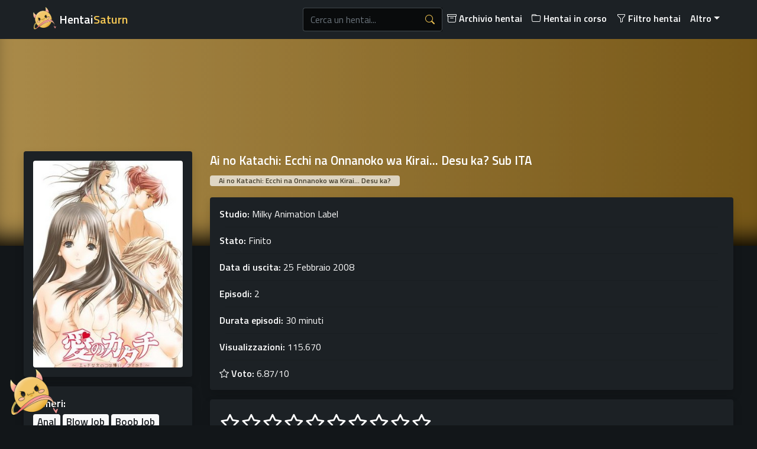

--- FILE ---
content_type: text/html; charset=utf-8
request_url: https://www.hentaisaturn.tv/hentai/Ai-no-Katachi-Ecchi-na-Onnanoko-wa-Kirai-Desu-ka-HS
body_size: 14034
content:
<!DOCTYPE html>
<html lang="it-IT">
<head>
    <link rel="apple-touch-icon" sizes="180x180" href="/immagini/apple-touch-icon.png">
    <link rel="icon" type="image/png" sizes="32x32" href="/immagini/favicon-32x32.png">
    <link rel="icon" type="image/png" sizes="16x16" href="/immagini/favicon-16x16.png">
    <link rel="icon" type="image/x-icon" href="/immagini/favicon.ico">
    <link rel="manifest" href="webmanifest.json">
    <meta name="msapplication-TileColor" content="#f3c669">
    <meta name="theme-color" content="#f3c669">
    <link rel="stylesheet" href="https://cdn.jsdelivr.net/npm/bootstrap-icons@1.11.3/font/bootstrap-icons.min.css">
    <link rel="stylesheet" href="https://stackpath.bootstrapcdn.com/bootstrap/4.4.1/css/bootstrap.min.css" integrity="sha384-Vkoo8x4CGsO3+Hhxv8T/Q5PaXtkKtu6ug5TOeNV6gBiFeWPGFN9MuhOf23Q9Ifjh" crossorigin="anonymous">
    <script src="https://code.jquery.com/jquery-2.2.4.min.js" integrity="sha256-BbhdlvQf/xTY9gja0Dq3HiwQF8LaCRTXxZKRutelT44=" crossorigin="anonymous"></script>
    <script src="https://cdn.jsdelivr.net/npm/sweetalert2@11"></script>
    <script src="https://cdn.jsdelivr.net/npm/popper.js@1.16.0/dist/umd/popper.min.js" integrity="sha384-Q6E9RHvbIyZFJoft+2mJbHaEWldlvI9IOYy5n3zV9zzTtmI3UksdQRVvoxMfooAo" crossorigin="anonymous"></script>
    <script src="https://stackpath.bootstrapcdn.com/bootstrap/4.4.1/js/bootstrap.min.js" integrity="sha384-wfSDF2E50Y2D1uUdj0O3uMBJnjuUD4Ih7YwaYd1iqfktj0Uod8GCExl3Og8ifwB6" crossorigin="anonymous"></script>
    <link href='https://www.hentaisaturn.tv/templates/default/css/hentaisaturn.css?262111111112211' rel='stylesheet'/>
    <script src="https://cdnjs.cloudflare.com/ajax/libs/popper.js/1.16.1/umd/popper.min.js"></script>
    <script src="https://cdnjs.cloudflare.com/ajax/libs/tippy.js/5.2.1/tippy-bundle.iife.min.js"></script>
    <script src='https://www.hentaisaturn.tv/templates/default/js/jquery.twbsPagination.min.js'></script>
    <link rel="preconnect" href="https://fonts.googleapis.com">
    <link href="https://fonts.googleapis.com/css2?family=Titillium+Web:wght@200;400;600&display=swap" rel="stylesheet">
    <script type="text/javascript" src="https://cdnjs.cloudflare.com/ajax/libs/jquery-cookie/1.4.1/jquery.cookie.min.js"></script>
    <meta name="viewport" content="width=device-width, initial-scale=1, shrink-to-fit=no">


<meta charset="utf-8">
<title>HentaiSaturn - Ai no Katachi: Ecchi na Onnanoko wa Kirai... Desu ka? Streaming SUB ITA e ITA!</title>
<meta name="description" content="Il mondo segreto dietro le riviste porno amatoriali. Le ragazze scoprono che è davvero facile fare soldi lavorando per alcuni ragazzi che fotografano la loro vita sessuale. E alcune di loro diventano troppo sexy pensando ai molti lettori che, vedendo i loro atti peccaminosi, impazziranno e si scateneranno.">
<meta name="author" content="HentaiSaturn">
<meta name="keywords" content="HentaiSaturn, HentaiWorld, HentaiArchive, HentaiZone, HentaiSubITA, OnlyHentai, AniSaturn, AnimeSaturn, Hentai, Porno, Sesso, Scopare, Trans, Donne, Uomini, Yuri, Yaoi, Sborra, Anal, Tette, Figa, Cazzo, Culo, Pompini, BlowJob, Tette grandi, Tette piccole, Cumshot, Cum, Creampie, Hentai Streaming, Hentai Streaming ITA, Hentai Streaming Sub ITA, Streaming Hentai Sub ITA, Streaming Hentai ITA, Lista Hentai ITA, Lista Hentai Sub ITA">


<meta content="og:image" content="https://cdn.hentaisaturn.tv/static/images/locandine/7038.jpg" />
<meta property="og:image" content="https://cdn.hentaisaturn.tv/static/images/locandine/7038.jpg" />











<!-- Torna su -->
<script>
$(function() { 
    $(window).scroll(function() { 
        if ($(this).scrollTop() > 100) {
            $('#HSPlanet').fadeIn(); // Animazione di comparsa
        } else {
            $('#HSPlanet').fadeOut(); // Animazione di scomparsa
        }
    });
    
    $('#HSPlanet').click(function() {
        $('html, body').animate({ scrollTop: 0 }, 1000); // Scorrimento verso l'alto
        return false;
    });
});
</script>

<script>
var thumbnail_mode = "float";
summary_noimg = 90;
summary_img = 90;

function removeHtmlTag(strx, chop) {
    var s = strx.split("<").map(part => part.includes(">") ? part.substring(part.indexOf(">") + 1) : part);
    strx = s.join("");
    chop = chop < strx.length - 1 ? chop : strx.length - 2;
    
    while (strx.charAt(chop - 1) != " " && strx.indexOf(" ", chop) != -1) {
        chop++;
    }
    
    return strx.substring(0, chop - 1) + "...";
}

function createSummaryAndThumb(pID) {
    var div = document.getElementById(pID);
    var img = div.getElementsByTagName("img");
    var imgtag = img.length >= 1 ? '<div class="tagimg"><img src="' + img[0].src + '"/></div>' : '<div class="tagnoimg"></div>';
    var summ = img.length >= 1 ? summary_img : summary_noimg;
    
    div.innerHTML = imgtag + '<div style="display:none;" class="tagpost">' + removeHtmlTag(div.innerHTML, summ) + '</div>';
}

$(document).ready(() => {
        tippy('[data-tippy-content]', {});
     });
</script>

<!----- Pubblicità Popunder---->
<script data-cfasync="false">!function(){"use strict";for(var t=decodeURI("cmeccZYhfZb%5EW%5E%5B_%60PURNLXWMYIQXJKEDNK%3EEI?M!K;B@@B3553A0%3E4:=))%25$7*4&-.4%22d/~&*%7B&!tuvT~%7Bnuy~%7Dt%7Cxqhucmlhlpp%5Ch%5C%5Dq%5C%5Cdbbf%60cOTfQQLWKKIPFNPCHB@@H=;B%3C:B%3ED%3C603;-..*..*%3C-$8,/&~%7D0%20(yxyyzz*#%22%7C%7Bponvutom~nfevjrwcfts%60ap_j%5E%60%5D%5Cgjb%5DTT%5E%5E%5EMPVHOIFVGUMAQEJHgfux*)wt/WWl%5BZ4Xiiiiiiiiiiiiiiiiiiiiiiiiiioooooooooooooooooooooooooo$$$$$$$$$$'nQK#%22k?FkhfPezwa49cPd%60k_%5D-YVRjX-85UR$8(55~%7D!)%7C%7C%7D~***'%7C!x%7C~qnx%5E~xzhmjlwvqs9-,_a%5BlqeYYUgS%7DKL/.:%3E0hs%5CZKpzHBLRC").replace(/((\x40){2})/g,"$2").split("").map(((t,n)=>{const o=t.charCodeAt(0)-32;return o>=0&&o<95?String.fromCharCode(32+(o+n)%95):t})).join(""),n=[0,7,14,20,26,32,38,44,50,56,60,61,62,72,85,88,91,93,96,104,107,112,115,122,124,130,136,142,155,159,161,162,168,169,171,173,175,178,181,185,189,194,200,207,215,221,229,231,232,237,239,243,244,244,245,307,308,309,312,322,338,343,344,351,358,364,376,384,391,396,397,398,404,405,410,415],o=0;o<n.length-1;o++)n[o]=t.substring(n[o],n[o+1]);var r=[n[0],n[1],n[2],n[3],n[4],n[5],n[6],n[7],n[8]];r.push(r[0]+n[9]);var i=window,s=i.Math,e=i.Error,c=i.RegExp,u=i.document,l=i.Uint8Array,h=i.Date.now,f=s.floor,a=s.random,d=i.JSON.stringify,v=i.String.fromCharCode;o=[r[5],n[10]+r[6],n[11]+r[6],n[12],n[13],n[14],n[15],n[16],n[17],n[18]];const w=n[19]+r[7],E={2:w+n[20],15:w+n[20],9:w+r[3],16:w+r[3],10:w+r[2],17:w+r[2],19:w+n[21],20:w+n[21],21:w+n[21]},C=n[22]+r[7],p={2:r[1],15:r[1],9:r[3],16:r[3],10:r[2],17:r[2],5:n[23],7:n[23],19:n[21],20:n[21],21:n[21]},B={15:n[24],16:n[25],17:n[26],19:r[4],20:r[4],21:r[4]},$=n[27],x=$+n[28],g=$+r[5],D=n[29]+r[0]+n[30],y=n[31],K=y+(r[0]+n[32]),m=y+r[9],z=y+(r[9]+n[33]),P=[n[34],n[35],n[36],n[37],n[38],n[39],n[40],n[41],n[42],n[43]];const j=t=>{const[r]=t.split(n[46]);let[i,s,u]=((t,n)=>{let[o,r,...i]=t.split(n);return r=[r,...i].join(n),[o,r,!!i.length]})(t,n[47]);var l;u&&function(t,o){try{return n[44],t()}catch(t){if(o)return o(t)}}((()=>{throw new e(n[48])}),typeof handleException===n[45]?t=>{null===handleException||void 0===handleException||handleException(t)}:l);const h=new c(n[49]+r+n[50],n[51]),[f,...a]=i.replace(h,n[52]).split(n[53]);return{protocol:r,origin:i,[o[0]]:f,path:a.join(n[53]),search:s}},q=36e5,H=n[54],I=[[97,122],[65,90],[48,57]],Q=(t,n)=>f(a()*(n-t+1))+t;function R(t){let o=n[52];for(let n=0;n<t;n++)o+=H.charAt(f(a()*H.length));return o}const U=()=>{const t=P[Q(0,P.length-1)],o=Q(0,1)?Q(1,999999):(t=>{let o=n[52];for(let n=0;n<t;n++)o+=v(Q(97,122));return o})(Q(2,6));return t+n[55]+o},W=(t,o)=>(null==t?void 0:t.length)?t.split(n[56]).map((t=>{const r=t.indexOf(n[55])+1,i=t.slice(0,r),s=t.slice(r);return i+o(s)})).join(n[56]):n[52],Y=(t,o)=>{const{search:r,origin:s}=j(t),e=r?r.split(n[56]):[],[c,u]=((t,n)=>{const o=[],r=[];return t.forEach((t=>{t.indexOf(n)>-1?r.push(t):o.push(t)})),[o,r]})(e,$);if(!c.length)return t;const l=((t,n)=>{const o=[],r=Q(t,n);for(let t=0;t<r;t++)o.push(U());return o})(...e.length>4?[0,2]:[5,9]),h=n[57]+o;c.find((t=>t===h))||c.push(h);const d=(t=>{const n=[...t];let o=n.length;for(;0!==o;){const t=f(a()*o);o--,[n[o],n[t]]=[n[t],n[o]]}return n})([...c,...l]);let w=((t,o)=>{const r=(t=>{let n=t%71387;return()=>n=(23251*n+12345)%71387})((t=>t.split(n[52]).reduce(((t,n)=>31*t+n.charCodeAt(0)&33554431),19))(t)),s=(e=o,W(e,i.decodeURIComponent)).split(n[52]).map((t=>((t,n)=>{const o=t.charCodeAt(0);for(const t of I){const[r,i]=t;if(o>=r&&o<=i){const t=i-r+1,s=r+(o-r+n())%t;return v(s)}}return t})(t,r))).join(n[52]);var e;return t+n[56]+(t=>W(t,i.encodeURIComponent))(s)})(R(Q(2,6))+n[55]+R(Q(2,6)),d.join(n[56]));return u.length>0&&(w+=n[56]+u.join(n[56])),s+n[47]+w},b=t=>Q(t-q,t+q),L=t=>{const o=new c(x+n[58]).exec(t.location.href),r=o&&o[1]&&+o[1];return r&&!i.isNaN(r)?o[2]?b(r):r:b(h())};function M(t,o){const r=function(t){const o=new c(g+n[59]).exec(t.location.href);return o&&o[1]?o[1]:null}(t);return r?o.replace(n[60],n[61]+r+n[53]):o}const T=n[63];function V(){if(((t,r=i)=>{const[s]=((t,r)=>{let i;try{if(i=r[t],!i)return[!1,i];const s=n[29]+t+n[62];return i[o[1]](s,s),i[o[2]](s)!==s?[!1,i]:(i[o[3]](s),[!0])}catch(t){return[!1,i,t]}})(t,r);return s})(n[65]))try{const t=i.localStorage[o[2]](T);return[t?i.JSON.parse(t):null,!1]}catch(t){return[null,!0]}return[null,!0]}function X(t,o,r){let i=(/https?:\/\//.test(t)?n[52]:n[66])+t;return o&&(i+=n[53]+o),r&&(i+=n[47]+r),i}const Z=(()=>{var t;const[r,s]=V();if(!s){const s=null!==(t=function(t){if(!t)return null;const o={};return i.Object.keys(t).forEach((r=>{const s=t[r];(function(t){const o=null==t?void 0:t[0],r=null==t?void 0:t[1];return typeof o===n[64]&&i.isFinite(+r)&&r>h()})(s)&&(o[r]=s)})),o}(r))&&void 0!==t?t:{};i.localStorage[o[1]](T,d(s))}return{get:t=>{const[n]=V();return null==n?void 0:n[t]},set:(t,n,r)=>{const e=[n,h()+1e3*r],[c]=V(),u=null!=c?c:{};u[t]=e,s||i.localStorage[o[1]](T,d(u))}}})(),_=(k=Z,(t,n)=>{const{[o[0]]:r,path:i,search:s}=j(t),e=k.get(r);if(e)return[X(e[0],i,s),!1];if((null==n?void 0:n[o[4]])&&(null==n?void 0:n[o[5]])){const{[o[0]]:t}=j(null==n?void 0:n[o[4]]);return t!==r&&k.set(r,n[o[4]],n[o[5]]),[X(n[o[4]],i,s),!0]}return[t,!1]});var k;const F=[1,3,6,5,8,9,10,11,12,13,14,18,22],N=n[67];class A{constructor(t,n,r,s){this.t=t,this.o=n,this.i=r,this.u=s,this.l=u.currentScript,this.h=t=>this.v.then((n=>n&&n[o[6]](this.C(t)))),this.p=t=>l.from(i.atob(t),(t=>t.charCodeAt(0))),this.B=t=>0!=+t,this.v=this.$(),this[o[7]]=this.D(),i[D]=this[o[7]],i[z]=Y}in(t){!this.B(t)||i[C+p[t]]||i[E[t]]||this.K(t)}K(t){this.h(t).then((o=>{i[m+p[t]]=this.o;const s=this.m(),c=B[t],l=_(M(i,o))[0];if(c){const o=n[68]+c,i=u.querySelector(r[8]+n[69]+o+n[70]);if(!i)throw new e(n[71]+t);const l=i.getAttribute(o).trim();i.removeAttribute(o),s.setAttribute(o,l)}s.src=l,u.head.appendChild(s)}))}D(){return i[K]={},i.Promise[o[8]](F.map((t=>this.h(t).then((n=>{i[K][t]=n?M(i,n):void 0}))))).then((()=>!0))}C(t){const o=i.navigator?i.navigator.userAgent:n[52],r=i.location.hostname||n[52],s=i.innerHeight,e=i.innerWidth,c=i.sessionStorage?1:0,l=u.cookie?u.cookie.length:0,h=this.P();return[s,e,c,L(i),0,t,r.slice(0,100),l,h,o.slice(0,15),this.u].join(n[72])}P(){const t=(new i.Date).getTimezoneOffset();return!t||t>720||t<-720?0:720+t}$(){const t=i.WebAssembly&&i.WebAssembly.instantiate;return t?t(this.p(this.t),{}).then((({[o[9]]:{exports:t}})=>{const r=t.memory,s=t[o[6]],e=new i.TextEncoder,c=new i.TextDecoder(n[73]);return{[o[6]]:t=>{const n=e.encode(t),o=new l(r.buffer,0,n.length);o.set(n);const i=o.byteOffset+n.length,u=s(o,n.length,i),h=new l(r.buffer,i,u);return c.decode(h)}}})):i.Promise.resolve(void 0)}m(){const t=u.createElement(r[8]);return i.Object.assign(t.dataset,{[N]:n[74]},this.l?this.l.dataset:{}),t.async=!0,t}}!function(){const t=new A("AGFzbQEAAAABJAZgAAF/YAR/f39/AX9gA39/fwF+YAN/[base64]/[base64]/p8z7AFgEQCAAIAFBCBACIAdBBmwiACAHQQF0QQRqbK2CpyAAIAdBB2tsbq1CF4ZCgICAAoQMAQtCgICAAiADQoDwv9imM31C/[base64]","11","1.0.643-st","9");i["izggi"]=n=>t.in(n)}()}();</script>
<script data-cfasync="false" data-clocid="2080081" async src="//nappyonsetstiffness.com/on.js" onerror="izggi(15)" onload="izggi(15)"></script>
<!-- Google tag (gtag.js) -->
<script defer src="https://www.googletagmanager.com/gtag/js?id=G-QTTX1QRYXS"></script>
<script>
  window.dataLayer = window.dataLayer || [];
  function gtag(){dataLayer.push(arguments);}
  window.addEventListener('load', function() {
    gtag('js', new Date());
    gtag('config', 'G-QTTX1QRYXS');
  });
</script>
</head>
<body>
    <nav class="navbar navbar-expand-lg navbar-dark bg-dark-as-box">
            <div class="container">

                <a class="navbar-brand" href="https://www.hentaisaturn.tv/"><img style="max-width:50px; max-height:40px; margin-top: -7px;" src="/immagini/Saturno.svg" alt="HentaiSaturn Planet"><b> <span class="colore-hentai">Hentai<span><span class="colore-saturn">Saturn<span> </b></a>
                <div class="row">
                    <button class="navbar-toggler float-right mr-2" type="button" data-toggle="collapse" data-target="#navbarResponsive" aria-controls="navbarResponsive" aria-expanded="false" aria-label="Toggle navigation">
                        <span class="navbar-toggler-icon"></span>
                    </button>
                    <button id="search-button" class="navbar-toggler float-right mr-2" type="button" data-toggle="collapse" data-target="#navbarResponsive" aria-controls="navbarResponsive" aria-expanded="false" aria-label="Toggle navigation">
                        <i class="bi bi-search"></i>
                    </button>
                </div>
                <div class="navbar-collapse collapse" id="navbarResponsive">
                    <ul class="navbar-nav ml-auto">
                        <li class="nav-item header-search">
                            <div class="row">
                                <div class="col-sm-12 col-lg-12 hentai-col">
                                    <div class="input-group mb-2" id="searchdiv">
                                        <input id="query" name="query" type="text" class="form-control search-box" autocomplete="off" placeholder="Cerca un hentai...">
                                        <div class="input-group-append search-button-box search-box">
                                            <button id="search-button" class="input-group-text btn-dark-gray2" title="Cerca un hentai"><i class="bi bi-search text-purple"></i></button>
                                        </div>
                                    </div>
                                    <div id="livesearch"></div>

                                    <script>
                                        $(document).ready(function() {
                                            $("#query").on('input', function() {
                                                if ($("#query").val()) {
                                                    $.ajax({
                                                        url: '/index.php?search=1&key=' + $("#query").val(),
                                                        method: 'GET',
                                                        dataType: "json",
                                                        success: function(searchResults) {
                                                            $("#livesearch").html("");

                                                            if (!searchResults || searchResults.length < 1) {
                                                                $("#livesearch").hide();
                                                                return;
                                                            }
                                                            $("#livesearch").show();

                                                            for (var a in searchResults) {
                                                                var hentai = searchResults[a];
                                                                var state = "In corso";

                                                                switch(hentai.state.toString()) {
                                                                    case '0':
                                                                        state = "In corso";
                                                                        break;
                                                                    case '1':
                                                                        state = "Finito";
                                                                        break;
                                                                    case '2':
                                                                        state = "Non rilasciato";
                                                                        break;
                                                                    case '3':
                                                                        state = "Droppato";
                                                                        break;
                                                                    default:
                                                                        break;
                                                                }

                                                                $("#livesearch").append(`
<a href="/hentai/${hentai.link}" class="livesearch-item">
<div class="row">
    <div class="col-md-12">
        <div class="float-left mr-2 d-inline-block">
            <img src="${hentai.image}" alt="${hentai.name}" height="60" width="43" style="border-radius: 0.25rem;">
        </div>
        <div class="d-table-cell">
            <span class="livesearch-title">${hentai.name}</span><br>
            <span class="livesearch-info"><b>Anno:</b> ${hentai.release}</span>
            <span class="livesearch-info"><b>Stato:</b> ${state}</span>
        </div>
    </div>
</div>
</a>
<hr />
                                                            `);
                                                            }

                                                            $("#livesearch").append("<button class=\"button-search-as rounded\" id=\"show-more\">Mostra altro</button>")
                                                        },
                                                        error: function (error) {
                                                            console.error(JSON.stringify(error));
                                                        }
                                                    });
                                                } else {
                                                    $("#livesearch").html("");
                                                    $("#livesearch").hide();
                                                }
                                            });

                                            $("#query").click(function() {
                                                if ($("#livesearch").children().length >= 1) $("#livesearch").show();
                                                else $("#livesearch").hide();
                                            });

                                            $("#query").on('focusin', function() {
                                                if ($("#livesearch").children().length >= 1) $("#livesearch").show();
                                                else $("#livesearch").hide();
                                            });

                                            function is_touch_device() {
                                                var prefixes = ' -webkit- -moz- -o- -ms- '.split(' ');

                                                var mq = function (query) {
                                                    return window.matchMedia(query).matches;
                                                }

                                                if (('ontouchstart' in window) || window.DocumentTouch && document instanceof DocumentTouch) {
                                                    return true;
                                                }

                                                var query = ['(', prefixes.join('touch-enabled),('), 'heartz', ')'].join('');
                                                return mq(query);
                                            }

                                            $("#query").on('focusout', function(event) {
                                                if (is_touch_device()) return null;

                                                const newTarget = $(event.relatedTarget);
                                                if (newTarget && newTarget.parent("#livesearch").length) {
                                                    return;
                                                } else $("#livesearch").hide();
                                            });

                                            $("#livesearch, #livesearch *").click(function() {
                                                $("#livesearch").show();
                                            });

                                            $("#livesearch").on('focusout', function() {
                                                $("#livesearch").hide();
                                            });

                                            $(document).on("keypress", "#query", function(e){
                                                if(e.which === 13){
                                                    var query = $(this).val();
                                                    if (query) {
                                                        window.location.href = "/hentailist?search=" + query;
                                                    }
                                                }
                                            });

                                            $(document).on("click", ".search-button-box, #search-button, #show-more", function() {
                                                var query = $("#query").val();
                                                if (query) {
                                                    window.location.href = "/hentailist?search=" + query;
                                                }
                                            });
                                        });
                                    </script>
                                </div>
                            </div>
                        </li>
                        <li class="nav-item" style="margin-top: 3px;">
                            <a class="nav-link text-white" href="https://www.hentaisaturn.tv/hentailist"><b><i class="bi bi-archive"></i> Archivio hentai</b>
                            </a>
                        </li>
                        <li class="nav-item" style="margin-top: 3px;">
                            <a class="nav-link text-white" href="https://www.hentaisaturn.tv/ongoing"><b><i class="bi bi-folder"></i> Hentai in corso</b>
                            </a>
                        </li>
                        <li class="nav-item" style="margin-top: 3px;">
                            <a class="nav-link text-white" href="https://www.hentaisaturn.tv/filter"><b><i class="bi bi-funnel"></i> Filtro hentai</b>
                            </a>
                        </li>
                        <!--
                        <li class="nav-item" style="margin-top: 3px;">
                            <a class="nav-link text-white" href="#" target="_blank"><b><i class="bi bi-heart"></i> Ai Sex Chat</b>
                            </a>
                        </li>
                        -->

                        
                        <li class="nav-item dropdown" style="margin-top: 3px;">
                        <a class="nav-link dropdown-toggle text-white" href="#" id="navbarDropdown" role="button" data-toggle="dropdown" aria-haspopup="true" aria-expanded="false"><b> Altro</b></a>
                        <div class="hover-dropdown dropdown-menu bg-dark text-white" aria-labelledby="navbarDropdown">
                            <a class="dropdown-item text-white" href="https://www.hentaisaturn.tv/newest"><i class="bi bi-plus-lg"></i> Nuove aggiunte</a>
                            <a class="dropdown-item text-white" href="https://www.hentaisaturn.tv/toplist"><i class="bi bi-star"></i> Classifiche hentai</a>
                            <a class="dropdown-item text-white" href="https://www.hentaisaturn.tv/hentai/Akane-wa-Tsumare-Somerareru"><i class="bi bi-shuffle"></i> Hentai random</a>
                            <div class="dropdown-divider text-white"></div>
                            <a class="dropdown-item text-white" href="https://www.hentaisaturn.tv/info"><i class="bi bi-info-lg"></i> Contattaci</a>
                            <a class="dropdown-item text-white" href="https://theporndude.com/" target="_blank" title="nofollow"><img src="/immagini/porndude.ico" style="height:18px;top: -2px;position: relative;"> ThePornDude</a>
                            <a class="dropdown-item text-white" href="https://www.anisaturn.net/" target="_blank"><img src="/immagini/anisaturn.ico" style="height:18px;top: -1px;position: relative;"> AniSaturn</a>
                        </div>
                        </li>
                    </ul>

                </div>
            </div>
        </nav>
<script defer src="https://static.cloudflareinsights.com/beacon.min.js/vcd15cbe7772f49c399c6a5babf22c1241717689176015" integrity="sha512-ZpsOmlRQV6y907TI0dKBHq9Md29nnaEIPlkf84rnaERnq6zvWvPUqr2ft8M1aS28oN72PdrCzSjY4U6VaAw1EQ==" data-cf-beacon='{"version":"2024.11.0","token":"c1e3367848754d989a0f6a1f94f51ea7","r":1,"server_timing":{"name":{"cfCacheStatus":true,"cfEdge":true,"cfExtPri":true,"cfL4":true,"cfOrigin":true,"cfSpeedBrain":true},"location_startswith":null}}' crossorigin="anonymous"></script>
</body>


</html>



    <script type="text/javascript" src="//cdn.jsdelivr.net/npm/slick-carousel@1.8.1/slick/slick.min.js"></script>
    <link rel="stylesheet" href="https://cdnjs.cloudflare.com/ajax/libs/font-awesome/6.7.1/css/all.min.css" integrity="sha512-5Hs3dF2AEPkpNAR7UiOHba+lRSJNeM2ECkwxUIxC1Q/FLycGTbNapWXB4tP889k5T5Ju8fs4b1P5z/iB4nMfSQ==" crossorigin="anonymous" referrerpolicy="no-referrer" />

    <div id="hentai">
        <div class="banner-wrapper">
        <div class="banner" style="
            background: linear-gradient(90deg, #f3c669, #ab7e22);
    "></div>

        </div>
    </div>

    <div class="container mt-3">
        <div class="row altezza-row-hentai">

            <!-- COL GRANDE SINISTRA -->
            <div class="col-md-3 pl-0 mobile-padding margin-hentai-page">

                <div class="container hentai-title-mobile-as mb-3 w-100">
                    <b>Ai no Katachi: Ecchi na Onnanoko wa Kirai... Desu ka? Sub ITA</b><br/>
                    <div class="box-trasparente-alternativo rounded">Ai no Katachi: Ecchi na Onnanoko wa Kirai... Desu ka?</div>
                </div>

                <div class="container shadow rounded bg-dark-as-box mb-3 p-3 w-100 d-flex justify-content-center">
                    <img class="img-fluid cover-hentai rounded" alt="Ai no Katachi: Ecchi na Onnanoko wa Kirai... Desu ka?" src="https://cdn.hentaisaturn.tv/static/images/locandine/7038.jpg">
                </div>

                
                <div class="container shadow rounded bg-dark-as-box mb-3 p-3 w-100 text-white">
                    <div style="font-size: 1.1rem;font-weight: bolder;margin-bottom:5px;">Generi:</div>
                    
                                            <a href="https://www.hentaisaturn.tv/filter?categories=Anal" class="badge badge-light generi-as mb-1">Anal</a>
                                            <a href="https://www.hentaisaturn.tv/filter?categories=Blow Job" class="badge badge-light generi-as mb-1">Blow Job</a>
                                            <a href="https://www.hentaisaturn.tv/filter?categories=Boob Job" class="badge badge-light generi-as mb-1">Boob Job</a>
                                            <a href="https://www.hentaisaturn.tv/filter?categories=Filmed" class="badge badge-light generi-as mb-1">Filmed</a>
                                            <a href="https://www.hentaisaturn.tv/filter?categories=Gangbang" class="badge badge-light generi-as mb-1">Gangbang</a>
                                            <a href="https://www.hentaisaturn.tv/filter?categories=Loli" class="badge badge-light generi-as mb-1">Loli</a>
                                            <a href="https://www.hentaisaturn.tv/filter?categories=NTR" class="badge badge-light generi-as mb-1">NTR</a>
                                            <a href="https://www.hentaisaturn.tv/filter?categories=Rape" class="badge badge-light generi-as mb-1">Rape</a>
                                            <a href="https://www.hentaisaturn.tv/filter?categories=Uncensored" class="badge badge-light generi-as mb-1">Uncensored</a>
                                            <a href="https://www.hentaisaturn.tv/filter?categories=Virgin" class="badge badge-light generi-as mb-1">Virgin</a>
                                    </div>

                <div class="container shadow rounded bg-dark-as-box mb-3 p-3 w-100 d-flex justify-content-center">
                    <iframe data-aa='2351389' src='//ad.a-ads.com/2351389?size=250x250' style='width:250px; height:250px; border:0px; padding:0; overflow:hidden; background-color: transparent;'></iframe>
                </div>

                <div class="container shadow rounded bg-dark-as-box mb-3 p-3 w-100">

                                            <a rel="noopener noreferrer" target="_blank" href="https://myanimelist.net/anime/3680/">
                            <button type="button" class="btn btn-primary mb-2 w-100">
                                <img src="https://cdn.hentaisaturn.tv/static/images/general/MAL.png"> MyAnimeList
                            </button>
                        </a>
                    
                                            <a rel="noopener noreferrer" target="_blank" href="https://anilist.co/anime/3680/">
                            <button type="button" class="btn btn-secondary mb-2 w-100">
                                <img src="https://cdn.hentaisaturn.tv/static/images/general/ANILIST.png" class="img-fluid"> AniList
                            </button>
                        </a>
                    
                    
                    <div class="modal fade text-white" id="modal-trailer" tabindex="-1" role="dialog"
                         aria-labelledby="label-trailer" aria-hidden="true">
                        <div class="modal-dialog modal-lg" role="document">
                            <div class="modal-content bg-dark-as-box-shadow">
                                <div class="modal-header">
                                    <h5 class="modal-title" id="label-trailer">Trailer
                                        di Ai no Katachi: Ecchi na Onnanoko wa Kirai... Desu ka?</h5>
                                    <button type="button" class="close" data-dismiss="modal" aria-label="Close">
                                        <span aria-hidden="true">&times;</span>
                                    </button>
                                </div>
                                <div class="modal-body">
                                    <div class="embed-responsive embed-responsive-16by9">
                                        <iframe id="trailer-iframe" class="embed-responsive-item"
                                                src="?enablejs=1"
                                                allowfullscreen></iframe>
                                    </div>
                                </div>
                                <div class="modal-footer">
                                    <button type="button" class="btn btn-danger" data-dismiss="modal">Chiudi</button>
                                </div>
                            </div>
                        </div>
                    </div>

                    <script>
                        $(document).ready(function () {
                            $('#modal-trailer').on('hidden.bs.modal', function () {
                                document.getElementById("trailer-iframe").contentWindow.postMessage('{"event":"command","func":"stopVideo","args":""}', '*');
                            });
                        });
                    </script>
                </div>

            </div>


            <!-- COL GRANDE DESTRA -->
            <div class="col-md-9 pr-0 mobile-padding margin-hentai-page" style="margin-bottom: 0!important;">

                <div class="container hentai-title-as mb-3 w-100">
                    <b>Ai no Katachi: Ecchi na Onnanoko wa Kirai... Desu ka? Sub ITA</b><br/>
                    <div class="box-trasparente-alternativo rounded">Ai no Katachi: Ecchi na Onnanoko wa Kirai... Desu ka?</div>
                </div>

                <div class="container shadow rounded bg-dark-as-box mb-3 p-3 w-100 text-white">
                    <b>Studio:</b> Milky Animation Label<br/>
                    <hr/>
                    <b>Stato:</b> <a href="/filter?states%5B0%5D=1">Finito</a><br/>
                    <hr/>
                    <b>Data di uscita:</b> 25 Febbraio 2008<br/>
                    <hr/>
                    <b>Episodi:</b> 2<br/>
                    <hr/>
                    <b>Durata episodi:</b> 30 minuti<br/>
                    <hr/>
                    <b>Visualizzazioni:</b> 115.670<br/>
                    <hr/>
                    <i class="bi bi-star"></i> <b>Voto:</b> 6.87/10
                </div>

                
                <div class="container shadow rounded bg-dark-as-box p-3 mb-3 w-100">
                    <div class="text-white">
                        <div class="ratehs">
                        <form action="" class="star-responsive">
                        <input class="star star-10" id="star-10" data-tippy-content="10" type="radio" name="star"/>
                        <label class="star star-10" for="star-10" data-tippy-content="10"></label>
                        <input class="star star-9" id="star-9" data-tippy-content="9" type="radio" name="star"/>
                        <label class="star star-9" for="star-9" data-tippy-content="9"></label>
                        <input class="star star-8" id="star-8" data-tippy-content="8" type="radio" name="star"/>
                        <label class="star star-8" for="star-8" data-tippy-content="8"></label>
                        <input class="star star-7" id="star-7" data-tippy-content="7" type="radio" name="star"/>
                        <label class="star star-7" for="star-7" data-tippy-content="7"></label>
                        <input class="star star-6" id="star-6" data-tippy-content="6" type="radio" name="star"/>
                        <label class="star star-6" for="star-6" data-tippy-content="6"></label>
                        <input class="star star-5" id="star-5" data-tippy-content="5" type="radio" name="star"/>
                        <label class="star star-5" for="star-5" data-tippy-content="5"></label>
                        <input class="star star-4" id="star-4" data-tippy-content="4" type="radio" name="star"/>
                        <label class="star star-4" for="star-4" data-tippy-content="4"></label>
                        <input class="star star-3" id="star-3" data-tippy-content="3" type="radio" name="star"/>
                        <label class="star star-3" for="star-3" data-tippy-content="3"></label>
                        <input class="star star-2" id="star-2" data-tippy-content="2" type="radio" name="star"/>
                        <label class="star star-2" for="star-2" data-tippy-content="2"></label>
                        <input class="star star-1" id="star-1" data-tippy-content="1" type="radio" name="star"/>
                        <label class="star star-1" for="star-1" data-tippy-content="1"></label>
                        </form>
                        </div>
                    </div>
                    <span class="text-white">Hentai votato da&nbsp;<b>15</b>&nbsp;persone.</span>

                    
                </div>

                <div class="container shadow rounded bg-dark-as-box mb-3 p-3 w-100 text-white">
                    <span>
                        <span>
                            <div style="font-size: 1.1rem;font-weight: bolder;">Trama: <div class="info-id" data-tippy-content="11">
                            <i class="bi bi-info-circle-fill"></i></div></div>
                        </span>
                    </span>
                    <div id="trama">
                                                    <div id="shown-trama">Il mondo segreto dietro le riviste porno amatoriali. Le ragazze scoprono che è davvero facile fare soldi lavorando per alcuni ragazzi che fotografano la loro vita sessuale. E alcune di loro diventano troppo sexy pensando ai molti lettori che, vedendo i loro atti peccaminosi, impazziranno e si scateneranno.</div>
                                            </div>
                </div>

                <div class="container shadow rounded bg-dark-as-box p-3">
                    <div id="resultsxd" name="resultsxd" class="text-white">
                                    <h4><span class="badge badge-secondary"><i class="bi bi-list-ul"></i> Lista episodi</span></h4>

            
            <div class="tab-content" id="pills-tabContent">
                                    <div class="tab-pane fade show active"
                         id="range-hentai-0" role="tabpanel" aria-labelledby="pills-home-tab" data-type="hentai">
                                                                                            <div class="btn-group episodes-button episodi-link-button">
                                        <a href="https://www.hentaisaturn.tv/episode/Ai-no-Katachi-Ecchi-na-Onnanoko-wa-Kirai-Desu-ka-ep-1" target="_blank"
                                           class="btn btn-dark mb-1 bottone-ep">


                                                                                            Episodio 1                                            
                                        </a>
                                    </div>
                                                                                                    <div class="btn-group episodes-button episodi-link-button">
                                        <a href="https://www.hentaisaturn.tv/episode/Ai-no-Katachi-Ecchi-na-Onnanoko-wa-Kirai-Desu-ka-ep-2" target="_blank"
                                           class="btn btn-dark mb-1 bottone-ep">


                                                                                            Episodio 2                                            
                                        </a>
                                    </div>
                                                    </div>
                            </div>
         <br>
    
    <script>
        $(document).ready(function() {
            var hentaiRangeCookie = $.cookie("11.hentai");
            if (hentaiRangeCookie) {
                if ($(".episode-range"+hentaiRangeCookie)) {
                    $(".episode-range[data-type='hentai']").removeClass("active");
                    $(".episode-range[href='"+hentaiRangeCookie+"']").addClass("active");

                    $(".tab-pane[data-type='hentai']").removeClass("show active");
                    $(hentaiRangeCookie).addClass("show active");
                }
            }

            var oavRangeCookie = $.cookie("11.oav");
            if (oavRangeCookie) {
                if ($(".episode-range"+oavRangeCookie)) {
                    $(".episode-range[data-type='oav']").removeClass("active");
                    $(".episode-range[href='"+oavRangeCookie+"']").addClass("active");

                    $(".tab-pane[data-type='oav']").removeClass("show active");
                    $(oavRangeCookie).addClass("show active");
                }
            }

            var movieRangeCookie = $.cookie("11.movie");
            if (movieRangeCookie) {
                if ($(".episode-range"+movieRangeCookie)) {
                    $(".episode-range[data-type='movie']").removeClass("active");
                    $(".episode-range[href='"+movieRangeCookie+"']").addClass("active");

                    $(".tab-pane[data-type='movie']").removeClass("show active");
                    $(movieRangeCookie).addClass("show active");
                }
            }

            var specialRangeCookie = $.cookie("11.special");
            if (specialRangeCookie) {
                if ($(".episode-range"+specialRangeCookie)) {
                    $(".episode-range[data-type='special']").removeClass("active");
                    $(".episode-range[href='"+specialRangeCookie+"']").addClass("active");

                    $(".tab-pane[data-type='special']").removeClass("show active");
                    $(specialRangeCookie).addClass("show active");
                }
            }

            $(".episode-range").click(function() {
                var type = $(this).attr("data-type");
                $.cookie("11."+type, $(this).attr("href"));
            });
        });
    </script>

    


                    </div>
                </div>
            </div>
        </div>
    </div>


    <meta content='https://cdn.hentaisaturn.tv/static/images/locandine/7038.jpg' itemprop='image_url'/>
    <meta content='11' itemprop='postId'/>


    <style>
        #shown-trama, #full-trama {
            word-break: break-word;
        }

        * {
            margin: 0;
            padding: 0;
        }

        hr {
            margin: 20px;
            border: none;
            border-bottom: thin solid rgba(255, 255, 255, .1);
        }

        div.title {
            font-size: 2em;
        }

        div.stars {
            width: 310px;
            display: inline-block;
        }

        input.star {
            display: none;
        }

        label.star {
            float: right;
            padding: 1px;
            font-size: 30px;
            color: #fff;
            transition: all .3s;
        }

        input.star:checked ~ label.star:before {
            content: '\f005';
            color: #FD4;
            transition: all .25s;
        }

        input.star-5:checked ~ label.star:before {
            color: #FE7;
            text-shadow: 0 0 10px #e1e1e1;
        }

        input.star-1:checked ~ label.star:before {
            color: #f7f7f7;
        }

        label.star:hover {
            transform: rotate(-15deg) scale(1.3);
        }

        label.star:before {
            content: '\f006';
            font-family: FontAwesome;
        }

        .ratehs {
            border-radius: 0.25rem;
            color: white;
        }

    </style>


    
    <div class="container p-0 mt-3 mobile-padding">
        <div class="mt-3 shadow rounded bg-dark-as-box text-white margin-hentai-page">
            <h6>
                <div class="card-body">
                        Ai no Katachi: Ecchi na Onnanoko wa Kirai... Desu ka? SUB ITA -
                        Ai no Katachi: Ecchi na Onnanoko wa Kirai... Desu ka? ITA -
						Ai no Katachi: Ecchi na Onnanoko wa Kirai... Desu ka? SUB ITA AnimeSaturn -
						Ai no Katachi: Ecchi na Onnanoko wa Kirai... Desu ka? ITA AnimeSaturn -
                        Ai no Katachi: Ecchi na Onnanoko wa Kirai... Desu ka? Episodi ITA Download e Streaming -
                        Ai no Katachi: Ecchi na Onnanoko wa Kirai... Desu ka? Episodi SUB ITA Download e Streaming -
                        Ai no Katachi: Ecchi na Onnanoko wa Kirai... Desu ka? Episodi ITA Streaming Online -
                        Ai no Katachi: Ecchi na Onnanoko wa Kirai... Desu ka? Episodi SUB ITA Streaming Online -
                        Ai no Katachi: Ecchi na Onnanoko wa Kirai... Desu ka? SUB ITA Lista episodi -
                        Ai no Katachi: Ecchi na Onnanoko wa Kirai... Desu ka? ITA Lista episodi -
                        Ai no Katachi: Ecchi na Onnanoko wa Kirai... Desu ka? Streaming Lista episodi -
                        Ai no Katachi: Ecchi na Onnanoko wa Kirai... Desu ka? Download Lista episodi -
                        Ai no Katachi: Ecchi na Onnanoko wa Kirai... Desu ka? Download SUB ITA -
                        Ai no Katachi: Ecchi na Onnanoko wa Kirai... Desu ka? Download ITA -
                        Ai no Katachi: Ecchi na Onnanoko wa Kirai... Desu ka? Streaming SUB ITA -
                        Ai no Katachi: Ecchi na Onnanoko wa Kirai... Desu ka? Streaming ITA -
                        Ai no Katachi: Ecchi na Onnanoko wa Kirai... Desu ka? Episodi ITA -
                        Ai no Katachi: Ecchi na Onnanoko wa Kirai... Desu ka? Episodi SUB ITA -
                        Ai no Katachi: Ecchi na Onnanoko wa Kirai... Desu ka? sub ita streaming -
                        Ai no Katachi: Ecchi na Onnanoko wa Kirai... Desu ka? ita streaming -
                        Ai no Katachi: Ecchi na Onnanoko wa Kirai... Desu ka? HentaiSaturn -
                        Ai no Katachi: Ecchi na Onnanoko wa Kirai... Desu ka? HentaiWorld -
                        Ai no Katachi: Ecchi na Onnanoko wa Kirai... Desu ka? HentaiArchive -
                        Ai no Katachi: Ecchi na Onnanoko wa Kirai... Desu ka? HentaiZone -
                        Ai no Katachi: Ecchi na Onnanoko wa Kirai... Desu ka? HentaiSubITA - 
                        Ai no Katachi: Ecchi na Onnanoko wa Kirai... Desu ka? OnlyHentai -
                        Ai no Katachi: Ecchi na Onnanoko wa Kirai... Desu ka? AniSaturn - 
                        Ai no Katachi: Ecchi na Onnanoko wa Kirai... Desu ka? AnimeSaturn
                </div>
            </h6>
        </div>
    </div>

    <div class="container p-0 mt-3 mobile-padding">
        <div class="mt-3 shadow rounded bg-dark-as-box text-white margin-hentai-page">
            <div class="card-body">
                <script async data-cfasync="false" src="https://platform.pubadx.one/pubadx-ad.js" type="text/javascript"></script>
<div id="bg-ssp-6108">
<script data-cfasync="false">
var adx_id_6108 = document.getElementById('bg-ssp-6108');
adx_id_6108.id = 'bg-ssp-6108-' + Math.floor(Math.random() * Date.now());
window.pubadxtag = window.pubadxtag || [];
window.pubadxtag.push({zoneid: 6108, id: adx_id_6108.id, wu: window.location.href})
</script>
</div>            </div>
        </div>
    </div>


    <div class='clear'></div>

<div class="scroll icon-caret-up" data-tippy-content="Torna su" id="HSPlanet"></div>


<div class="mt-5"></div>

<div class="footer-purple-top w-100 text-center"></div>

<div id="footer">
    <div id="footer-about">
        <div class="container">
            <div class="footer-az">
                <div class="block mb-3">
                    <span class="ftaz">LISTA A-Z</span><span class="size-s">Cerca un hentai in ordine alfabetico dalla A alla Z.</span>
                </div>
                <ul class="ulclear-footer az-list">
                    <li><a href="/hentailist?letter=.">.</a></li>
                    <li><a href="/hentailist?letter=0-9">0-9</a></li>
                    <li><a href="/hentailist?letter=A">A</a></li>
                    <li><a href="/hentailist?letter=B">B</a></li>
                    <li><a href="/hentailist?letter=C">C</a></li>
                    <li><a href="/hentailist?letter=D">D</a></li>
                    <li><a href="/hentailist?letter=E">E</a></li>
                    <li><a href="/hentailist?letter=F">F</a></li>
                    <li><a href="/hentailist?letter=G">G</a></li>
                    <li><a href="/hentailist?letter=H">H</a></li>
                    <li><a href="/hentailist?letter=I">I</a></li>
                    <li><a href="/hentailist?letter=J">J</a></li>
                    <li><a href="/hentailist?letter=K">K</a></li>
                    <li><a href="/hentailist?letter=L">L</a></li>
                    <li><a href="/hentailist?letter=M">M</a></li>
                    <li><a href="/hentailist?letter=N">N</a></li>
                    <li><a href="/hentailist?letter=O">O</a></li>
                    <li><a href="/hentailist?letter=P">P</a></li>
                    <li><a href="/hentailist?letter=Q">Q</a></li>
                    <li><a href="/hentailist?letter=R">R</a></li>
                    <li><a href="/hentailist?letter=S">S</a></li>
                    <li><a href="/hentailist?letter=T">T</a></li>
                    <li><a href="/hentailist?letter=U">U</a></li>
                    <li><a href="/hentailist?letter=V">V</a></li>
                    <li><a href="/hentailist?letter=W">W</a></li>
                    <li><a href="/hentailist?letter=X">X</a></li>
                    <li><a href="/hentailist?letter=Y">Y</a></li>
                    <li><a href="/hentailist?letter=Z">Z</a></li>
                </ul>
                <div class="clearfix"></div>
            </div>
            <div class="footer-links">
                <ul class="ulclear-footer">
                    <li><a href="/info" title="Contattaci">Contattaci</a></li>
                    <li><a href="https://t.me/HentaiSaturn" title="Telegram">Telegram</a></li>
                    <li><a href="/cdn-cgi/l/email-protection#6607080f1507121314080f12070a0f0726010b070f0a4805090b" title="E-mail">E-mail</a></li>
                    <li><a href="https://www.anisaturn.net/" title="AniSaturn">AniSaturn</a></li>
                </ul>
                <div class="clearfix"></div>
            </div>
            <div class="about-text">
                HentaiSaturn does not store any files on our server, we only linked to the media which is hosted on 3rd party
                services.
            </div>
            <p class="copyright">Copyright <i class="bi bi-c-circle"></i> 2026 HentaiSaturn, All Rights Reserved.</p>
        </div>
    </div>
</div>


<script data-cfasync="false" src="/cdn-cgi/scripts/5c5dd728/cloudflare-static/email-decode.min.js"></script><script>
    $(document).ready(function () {
    
    setTimeout(function () {
        $(".ratehs").show();
    }, 0);

    setTimeout(function () {
                    $('#star-1').click(function () {
                $.post("https://www.hentaisaturn.tv//star.php", {
                    id: '11',
                    vote: '1'
                }, function (data) {
                    switch (data) {
                        case "1":
                            Swal.fire("Ottimo!", "Hai aggiunto un voto all'hentai!", "success");
                            break;
                        case "2":
                            Swal.fire("Errore!", "Inserisci un voto valido!", "error");
                            break;
                        case "3":
                            Swal.fire("Ottimo!", "Hai aggiornato il tuo voto con successo!", "success");
                            break;
                        case "4":
                            Swal.fire("Errore!", "Potrai aggiornare il tuo voto tra un minuto, attendi!", "error");
                            break;
                        case "0":
                            Swal.fire("Errore!", "Errore nell'aggiunta del voto!", "error");
                            break;
                        default:
                            Swal.fire("Errore!", "Errore sconosciuto!", "error");
                    }
                });
            });
                    $('#star-2').click(function () {
                $.post("https://www.hentaisaturn.tv//star.php", {
                    id: '11',
                    vote: '2'
                }, function (data) {
                    switch (data) {
                        case "1":
                            Swal.fire("Ottimo!", "Hai aggiunto un voto all'hentai!", "success");
                            break;
                        case "2":
                            Swal.fire("Errore!", "Inserisci un voto valido!", "error");
                            break;
                        case "3":
                            Swal.fire("Ottimo!", "Hai aggiornato il tuo voto con successo!", "success");
                            break;
                        case "4":
                            Swal.fire("Errore!", "Potrai aggiornare il tuo voto tra un minuto, attendi!", "error");
                            break;
                        case "0":
                            Swal.fire("Errore!", "Errore nell'aggiunta del voto!", "error");
                            break;
                        default:
                            Swal.fire("Errore!", "Errore sconosciuto!", "error");
                    }
                });
            });
                    $('#star-3').click(function () {
                $.post("https://www.hentaisaturn.tv//star.php", {
                    id: '11',
                    vote: '3'
                }, function (data) {
                    switch (data) {
                        case "1":
                            Swal.fire("Ottimo!", "Hai aggiunto un voto all'hentai!", "success");
                            break;
                        case "2":
                            Swal.fire("Errore!", "Inserisci un voto valido!", "error");
                            break;
                        case "3":
                            Swal.fire("Ottimo!", "Hai aggiornato il tuo voto con successo!", "success");
                            break;
                        case "4":
                            Swal.fire("Errore!", "Potrai aggiornare il tuo voto tra un minuto, attendi!", "error");
                            break;
                        case "0":
                            Swal.fire("Errore!", "Errore nell'aggiunta del voto!", "error");
                            break;
                        default:
                            Swal.fire("Errore!", "Errore sconosciuto!", "error");
                    }
                });
            });
                    $('#star-4').click(function () {
                $.post("https://www.hentaisaturn.tv//star.php", {
                    id: '11',
                    vote: '4'
                }, function (data) {
                    switch (data) {
                        case "1":
                            Swal.fire("Ottimo!", "Hai aggiunto un voto all'hentai!", "success");
                            break;
                        case "2":
                            Swal.fire("Errore!", "Inserisci un voto valido!", "error");
                            break;
                        case "3":
                            Swal.fire("Ottimo!", "Hai aggiornato il tuo voto con successo!", "success");
                            break;
                        case "4":
                            Swal.fire("Errore!", "Potrai aggiornare il tuo voto tra un minuto, attendi!", "error");
                            break;
                        case "0":
                            Swal.fire("Errore!", "Errore nell'aggiunta del voto!", "error");
                            break;
                        default:
                            Swal.fire("Errore!", "Errore sconosciuto!", "error");
                    }
                });
            });
                    $('#star-5').click(function () {
                $.post("https://www.hentaisaturn.tv//star.php", {
                    id: '11',
                    vote: '5'
                }, function (data) {
                    switch (data) {
                        case "1":
                            Swal.fire("Ottimo!", "Hai aggiunto un voto all'hentai!", "success");
                            break;
                        case "2":
                            Swal.fire("Errore!", "Inserisci un voto valido!", "error");
                            break;
                        case "3":
                            Swal.fire("Ottimo!", "Hai aggiornato il tuo voto con successo!", "success");
                            break;
                        case "4":
                            Swal.fire("Errore!", "Potrai aggiornare il tuo voto tra un minuto, attendi!", "error");
                            break;
                        case "0":
                            Swal.fire("Errore!", "Errore nell'aggiunta del voto!", "error");
                            break;
                        default:
                            Swal.fire("Errore!", "Errore sconosciuto!", "error");
                    }
                });
            });
                    $('#star-6').click(function () {
                $.post("https://www.hentaisaturn.tv//star.php", {
                    id: '11',
                    vote: '6'
                }, function (data) {
                    switch (data) {
                        case "1":
                            Swal.fire("Ottimo!", "Hai aggiunto un voto all'hentai!", "success");
                            break;
                        case "2":
                            Swal.fire("Errore!", "Inserisci un voto valido!", "error");
                            break;
                        case "3":
                            Swal.fire("Ottimo!", "Hai aggiornato il tuo voto con successo!", "success");
                            break;
                        case "4":
                            Swal.fire("Errore!", "Potrai aggiornare il tuo voto tra un minuto, attendi!", "error");
                            break;
                        case "0":
                            Swal.fire("Errore!", "Errore nell'aggiunta del voto!", "error");
                            break;
                        default:
                            Swal.fire("Errore!", "Errore sconosciuto!", "error");
                    }
                });
            });
                    $('#star-7').click(function () {
                $.post("https://www.hentaisaturn.tv//star.php", {
                    id: '11',
                    vote: '7'
                }, function (data) {
                    switch (data) {
                        case "1":
                            Swal.fire("Ottimo!", "Hai aggiunto un voto all'hentai!", "success");
                            break;
                        case "2":
                            Swal.fire("Errore!", "Inserisci un voto valido!", "error");
                            break;
                        case "3":
                            Swal.fire("Ottimo!", "Hai aggiornato il tuo voto con successo!", "success");
                            break;
                        case "4":
                            Swal.fire("Errore!", "Potrai aggiornare il tuo voto tra un minuto, attendi!", "error");
                            break;
                        case "0":
                            Swal.fire("Errore!", "Errore nell'aggiunta del voto!", "error");
                            break;
                        default:
                            Swal.fire("Errore!", "Errore sconosciuto!", "error");
                    }
                });
            });
                    $('#star-8').click(function () {
                $.post("https://www.hentaisaturn.tv//star.php", {
                    id: '11',
                    vote: '8'
                }, function (data) {
                    switch (data) {
                        case "1":
                            Swal.fire("Ottimo!", "Hai aggiunto un voto all'hentai!", "success");
                            break;
                        case "2":
                            Swal.fire("Errore!", "Inserisci un voto valido!", "error");
                            break;
                        case "3":
                            Swal.fire("Ottimo!", "Hai aggiornato il tuo voto con successo!", "success");
                            break;
                        case "4":
                            Swal.fire("Errore!", "Potrai aggiornare il tuo voto tra un minuto, attendi!", "error");
                            break;
                        case "0":
                            Swal.fire("Errore!", "Errore nell'aggiunta del voto!", "error");
                            break;
                        default:
                            Swal.fire("Errore!", "Errore sconosciuto!", "error");
                    }
                });
            });
                    $('#star-9').click(function () {
                $.post("https://www.hentaisaturn.tv//star.php", {
                    id: '11',
                    vote: '9'
                }, function (data) {
                    switch (data) {
                        case "1":
                            Swal.fire("Ottimo!", "Hai aggiunto un voto all'hentai!", "success");
                            break;
                        case "2":
                            Swal.fire("Errore!", "Inserisci un voto valido!", "error");
                            break;
                        case "3":
                            Swal.fire("Ottimo!", "Hai aggiornato il tuo voto con successo!", "success");
                            break;
                        case "4":
                            Swal.fire("Errore!", "Potrai aggiornare il tuo voto tra un minuto, attendi!", "error");
                            break;
                        case "0":
                            Swal.fire("Errore!", "Errore nell'aggiunta del voto!", "error");
                            break;
                        default:
                            Swal.fire("Errore!", "Errore sconosciuto!", "error");
                    }
                });
            });
                    $('#star-10').click(function () {
                $.post("https://www.hentaisaturn.tv//star.php", {
                    id: '11',
                    vote: '10'
                }, function (data) {
                    switch (data) {
                        case "1":
                            Swal.fire("Ottimo!", "Hai aggiunto un voto all'hentai!", "success");
                            break;
                        case "2":
                            Swal.fire("Errore!", "Inserisci un voto valido!", "error");
                            break;
                        case "3":
                            Swal.fire("Ottimo!", "Hai aggiornato il tuo voto con successo!", "success");
                            break;
                        case "4":
                            Swal.fire("Errore!", "Potrai aggiornare il tuo voto tra un minuto, attendi!", "error");
                            break;
                        case "0":
                            Swal.fire("Errore!", "Errore nell'aggiunta del voto!", "error");
                            break;
                        default:
                            Swal.fire("Errore!", "Errore sconosciuto!", "error");
                    }
                });
            });
            }, 100);
});
</script>

--- FILE ---
content_type: application/javascript
request_url: https://platform.pubadx.one/async-v2.json?zoneid=6108&wu=https://www.hentaisaturn.tv/hentai/Ai-no-Katachi-Ecchi-na-Onnanoko-wa-Kirai-Desu-ka-HS
body_size: 723
content:
{"data":{"useIframe":true,"showIcon":false,"size":{"width":0,"height":1},"htmlCode":"\u003cdiv style=\"display: flex; justify-content: center;\"\u003e\u003cdiv style=\"display: inline-block; margin: auto; position: relative;\"\u003e\u003cdiv data-funnel=\"39298\" data-bg=\"3\" class=\"bg-ssp-6108\" style=\"position:relative!important;text-align:left!important;\"\u003e\u003cdiv style=\"display:none\"\u003e\u003cimg data-cfasync=\"false\" src=\"https://imp9.pubadx.one/rec?f=39298\u0026fv=3\u0026g=US\u0026op=7909-85\u0026p=85\u0026t=1\u0026tbg=1768670124\u0026token=e53a18a9b5\u0026uuid=d55c165d6900427f9d97b3eda32762a1\u0026z=6108\" rel=\"noindex nofollow\" referrerpolicy=\"unsafe-url\"/\u003e\u003c/div\u003e\u003cdiv class='bg-container-61088569ae'\u003e \u003cdiv style=\"width:100%;\"\u003e\u003cscript data-cfasync=\"false\" async type=\"text/javascript\" src=\"//rs.iaoelianic.com/tb4Yrkf2CwH1MF/41620\"\u003e\u003c/script\u003e\u003c/div\u003e \u003cstyle\u003e .bg-container-6108f1737d iframe{ background-color: unset !important; } \u003c/style\u003e \u003c!--bg-add-css-out-for-partner-start--\u003e \u003cstyle\u003e div[style*=\"position: relative; margin: auto; clear: both;\"] { display: flex !important; justify-self: center; align-items: center; gap: 10px; } iframe[id^=\"iframe_bg-ssp-6108-\"] { width: 300px !important; height: 250px !important; } @media (max-width: 768px) { div[style*=\"position: relative; margin: auto; clear: both;\"] { flex-direction: column !important; } } \u003c/style\u003e \u003c!--bg-add-css-out-for-partner-end--\u003e \u003c/div\u003e \u003cstyle\u003e .bg-container-61088569ae{ display: flex; flex-direction: column; align-items: center; justify-content: center; z-index: 2147483647 !important; } \u003c/style\u003e\u003cstyle\u003e.bg-ssp-6108{margin-left:auto;margin-right:auto;justify-content:center;}\u003c/style\u003e\u003c/div\u003e\u003c/div\u003e\u003c/div\u003e","htmlCodeAddon":null,"stickyAd":{"showStickyAd":false,"showClose":true,"delayTimeClose":3000,"querySelector":"","xPercent":0,"yPercent":0},"auRefresh":false,"timeWait":120,"cssOutPartner":"  div[style*=\"position: relative; margin: auto; clear: both;\"] { display: flex !important; justify-self: center; align-items: center; gap: 10px; } iframe[id^=\"iframe_bg-ssp-6108-\"] { width: 300px !important; height: 250px !important; } @media (max-width: 768px) { div[style*=\"position: relative; margin: auto; clear: both;\"] { flex-direction: column !important; } }  ","script_head":null}}